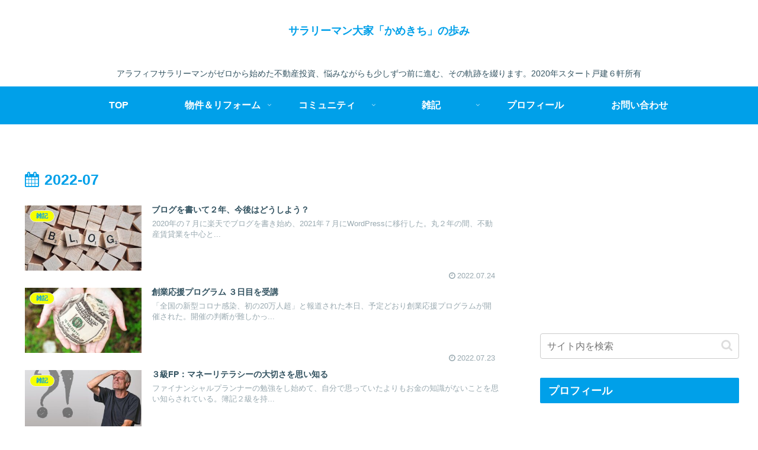

--- FILE ---
content_type: text/html; charset=utf-8
request_url: https://www.google.com/recaptcha/api2/aframe
body_size: -85
content:
<!DOCTYPE HTML><html><head><meta http-equiv="content-type" content="text/html; charset=UTF-8"></head><body><script nonce="sgXD-8-fKDQcza-UZCx45w">/** Anti-fraud and anti-abuse applications only. See google.com/recaptcha */ try{var clients={'sodar':'https://pagead2.googlesyndication.com/pagead/sodar?'};window.addEventListener("message",function(a){try{if(a.source===window.parent){var b=JSON.parse(a.data);var c=clients[b['id']];if(c){var d=document.createElement('img');d.src=c+b['params']+'&rc='+(localStorage.getItem("rc::a")?sessionStorage.getItem("rc::b"):"");window.document.body.appendChild(d);sessionStorage.setItem("rc::e",parseInt(sessionStorage.getItem("rc::e")||0)+1);localStorage.setItem("rc::h",'1770022974422');}}}catch(b){}});window.parent.postMessage("_grecaptcha_ready", "*");}catch(b){}</script></body></html>